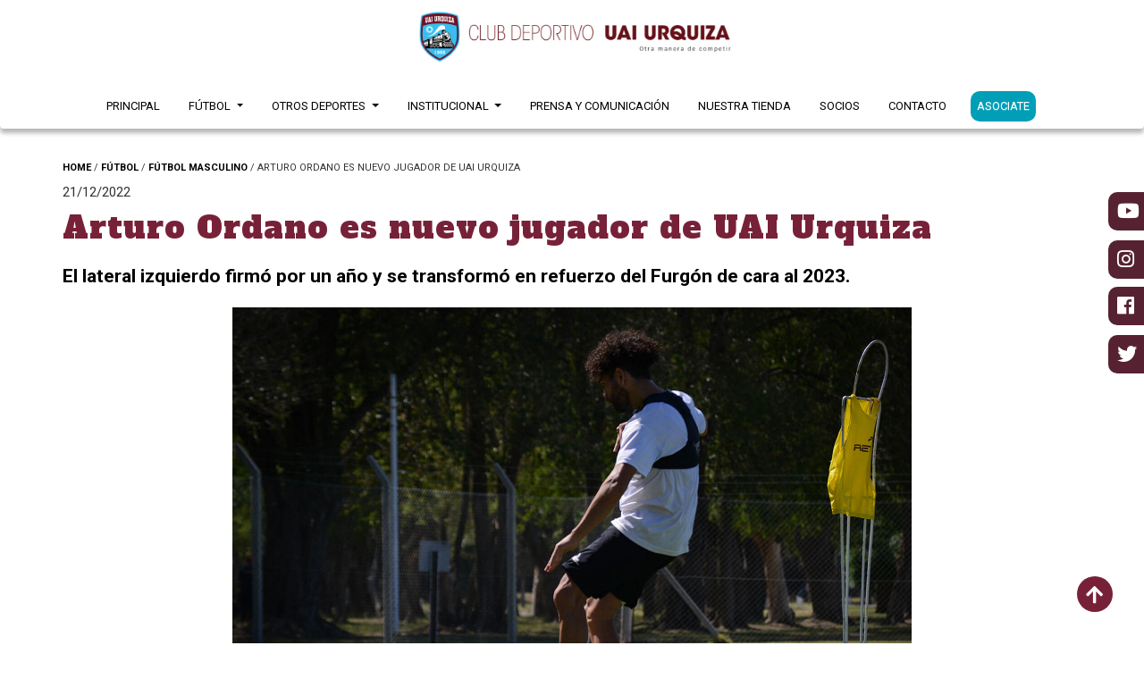

--- FILE ---
content_type: text/html; charset=utf-8
request_url: https://uaiurquiza.com/futbol/futbol-masculino/arturo-ordano-es-nuevo-jugador-de-uai-urquiza/
body_size: 26188
content:


<!DOCTYPE html>
<html lang="en">
    <head>
        <!-- Required meta tags -->
        <meta charset="utf-8" />
        <meta name="viewport" content="width=device-width, initial-scale=1, shrink-to-fit=no" />
        <title></title>
        <!-- Bootstrap CSS -->
        <link rel="stylesheet" href="https://cdn.jsdelivr.net/npm/bootstrap@4.6.1/dist/css/bootstrap.min.css" integrity="sha384-zCbKRCUGaJDkqS1kPbPd7TveP5iyJE0EjAuZQTgFLD2ylzuqKfdKlfG/eSrtxUkn" crossorigin="anonymous" />
        <!-- Latest compiled and minified CSS -->
        <link rel="stylesheet" href="https://maxcdn.bootstrapcdn.com/bootstrap/3.3.7/css/bootstrap.min.css" integrity="sha384-BVYiiSIFeK1dGmJRAkycuHAHRg32OmUcww7on3RYdg4Va+PmSTsz/K68vbdEjh4u" crossorigin="anonymous" />
        <!-- Optional theme -->
        <link rel="stylesheet" href="https://maxcdn.bootstrapcdn.com/bootstrap/3.3.7/css/bootstrap-theme.min.css" integrity="sha384-rHyoN1iRsVXV4nD0JutlnGaslCJuC7uwjduW9SVrLvRYooPp2bWYgmgJQIXwl/Sp" crossorigin="anonymous" />
        <link rel="preconnect" href="https://fonts.googleapis.com" />
        <link rel="preconnect" href="https://fonts.gstatic.com" crossorigin />
        <link href="https://fonts.googleapis.com/css2?family=Roboto:wght@100;400;500;700&display=swap" rel="stylesheet" />
        <link href="https://fonts.googleapis.com/css2?family=Roboto&family=Roboto+Condensed&display=swap" rel="stylesheet" />
        <link href="https://fonts.googleapis.com/css2?family=Alfa+Slab+One&display=swap" rel="stylesheet"> 
        <link rel="stylesheet" href="https://use.fontawesome.com/releases/v5.0.7/css/all.css" />
        <link rel="stylesheet" href="/css/swiper-bundle.min.css" />
        <link rel="stylesheet" href="https://unpkg.com/swiper@7/swiper-bundle.min.css" />
        <link rel="stylesheet" href="/css/style.css" />
        <link rel="stylesheet" href="/css/rssFloat.css" />
		<link rel="stylesheet" href="/css/animate.min.css"/>
		<link rel="icon" type="image/jpg" href="/media/0kpirbij/uu32.png"/>
    </head>
    <body class="">

        

        <div id="top"></div>
        <!-- MENU TOP -->
        <div class="fixed-top">
            <!-- MENU PP -->
            <nav class="navbar navbar-expand-md navbar-white">
                <button class="navbar-toggler" type="button" data-toggle="collapse" data-target="#navbarNav">
                    <span class="navbar-toggler-icon"><i class="fas fa-bars"></i></span>
                </button>
                <a class="navbar-brand" href="/"><img class="logo" src="/media/ff2lp5st/uu.gif" /></a>
                
                <div class="container-fluid">
                    <div class="">
                        <div class="col-md-12 col-sm-12 col-xs-12 contentAbsolute">
                            <div class="collapse navbar-collapse navMobile contentMenu" id="navbarNav">
                                <ul class="navbar-nav navbar-right menupp">
                                    <li class="nav-item navbarLink">
                                        <a class="nav-link menuItem uppercase" href="/">Principal</a>
                                    </li>
                                    
                                    <li class="nav-item dropdown pstatic navbarLink">
                                        <a class="nav-link dropdown-toggle menuItem uppercase" href="#" id="navbarDropdownMenuLink" role="button" data-toggle="dropdown" aria-expanded="false">
                                            F&#250;tbol
                                        </a>
                                        <div class="dropdown-menu dropdownMenu100" aria-labelledby="navbarDropdownMenuLink">
                                            <div class="row">
                                                <div class="col-md-4 dropdownMenuItem">
                                                    <a class="dropdown-item" href="/futbol/futbol-masculino/">F&#250;tbol Masculino</a>
                                                </div>
                                                <div class="col-md-4 dropdownMenuItem">
                                                    <a class="dropdown-item" href="/futbol/futbol-femenino/">F&#250;tbol Femenino</a>
                                                </div>
                                                <div class="col-md-4 dropdownMenuItem">
                                                    <a class="dropdown-item" href="/futbol/juveniles/">Juveniles</a>
                                                </div>
                                                <div class="col-md-4 dropdownMenuItem">
                                                    <a class="dropdown-item" href="/futbol/plantel-masculino/">Plantel Masculino Primera Divisi&#243;n | 2025</a>
                                                </div>
                                                <div class="col-md-4 dropdownMenuItem">
                                                    <a class="dropdown-item" href="/futbol/plantel-femenino/">Plantel Femenino Primera Divisi&#243;n | 2025</a>
                                                </div>
                                                <div class="col-md-4 dropdownMenuItem">
                                                    <a class="dropdown-item" href="/futbol/infantiles/">Infantiles</a>
                                                </div>
                                            </div>
                                        </div>
                                    </li>
                                    <li class="nav-item dropdown pstatic navbarLink">
                                        <a class="nav-link dropdown-toggle menuItem uppercase" href="#" id="navbarDropdownMenuLink" role="button" data-toggle="dropdown" aria-expanded="false">
                                            Otros Deportes
                                        </a>
                                        <div class="dropdown-menu dropdownMenu100" aria-labelledby="navbarDropdownMenuLink">
                                            <div class="row">
                                                <div class="col-md-4 dropdownMenuItem">
                                                    <a class="dropdown-item" href="/otros-deportes/gimnasia-artistica/">Gimnasia Art&#237;stica</a>
                                                </div>
                                                <div class="col-md-4 dropdownMenuItem">
                                                    <a class="dropdown-item" href="/otros-deportes/actividades-hipicas/">Actividades H&#237;picas</a>
                                                </div>
                                                <div class="col-md-4 dropdownMenuItem">
                                                    <a class="dropdown-item" href="/otros-deportes/futsal/">Futsal</a>
                                                </div>
                                            </div>
                                        </div>
                                    </li>
                                    <li class="nav-item dropdown pstatic navbarLink">
                                        <a class="nav-link dropdown-toggle menuItem uppercase" href="#" id="navbarDropdownMenuLink" role="button" data-toggle="dropdown" aria-expanded="false">
                                            Institucional
                                        </a>
                                        <div class="dropdown-menu dropdownMenu100" aria-labelledby="navbarDropdownMenuLink">
                                            <div class="row">
                                                <div class="col-md-4 dropdownMenuItem">
                                                    <a class="dropdown-item" href="/institucional/resena-historica/">Rese&#241;a Hist&#243;rica</a>
                                                </div>
                                                <div class="col-md-4 dropdownMenuItem">
                                                    <a class="dropdown-item" href="/institucional/becas-deportivas-universitarias/">Becas Deportivas Universitarias</a>
                                                </div>
                                                <div class="col-md-4 dropdownMenuItem">
                                                    <a class="dropdown-item" href="/institucional/instalaciones/">Instalaciones</a>
                                                </div>
                                            </div>
                                        </div>
                                    </li>
                                    <li class="nav-item navbarLink">
                                        <a class="nav-link menuItem uppercase" href="/prensa-y-comunicacion/">Prensa y Comunicaci&#243;n</a>
                                    </li>
                                    <li class="nav-item navbarLink">
                                        <a class="nav-link menuItem uppercase" href="https://clubdeportivouaiurquiza.mercadoshops.com.ar/">Nuestra Tienda</a>
                                    </li>
                                    <li class="nav-item navbarLink">
                                        <a class="nav-link menuItem uppercase" href="/socios/">Socios</a>
                                    </li>
                                    <li class="nav-item navbarLink">
                                        <a class="nav-link menuItem uppercase" href="/contacto/">Contacto</a>
                                    </li>
                                    <li class="nav-item navbarLink">
                                        <a
                                            class="nav-link menuItem uppercase asociate"
                                            href="/inscripcion/"
                                            target="_self"
                                            style="color: white; background: #009eb7; border-radius: 10px; padding: 7px; position: relative; top: 8px; color: white !important;"
                                        >
                                            ASOCIATE
                                        </a>
                                    </li>
                                </ul>
                            </div>
                        </div>
                    </div>
                </div>


            </nav>
        </div>

        

        <!-- MENU PP END -->
        <div class="rssFloat">
            <a href="#top" class="top"><i class="fas fa-arrow-up up"></i></a>
        </div>

        <div class="rssFloat">
            <div class="float-sm">
               
                <div class="fl-fl float-yt">
                    <i class="fab fa-youtube icon"></i>
                    <a href="https://www.youtube.com/user/comunicacionuai" target="_blank">Youtube</a>
                </div>
                <div class="fl-fl float-ig">
                    <i class="fab fa-instagram icon"></i>
                    <a href="https://www.instagram.com/uaiurquiza/" target="_blank">Instagram</a>
                </div>
                 <div class="fl-fl float-fb">
                    <i class="fab fa-facebook icon"></i>
                    <a href="https://www.facebook.com/clubuaiurquiza" target="_blank">Facebook</a>
                </div>
                 <div class="fl-fl float-tw">
                    <i class="fab fa-twitter icon"></i>
                    <a href="https://twitter.com/clubuaiurquiza" target="_blank">Twitter</a>
                </div>
                 
            </div>
        </div>



            

       

        <div class="contentAll">
            <!-- CATEGORY -->

            <div class="container contentCategory">
                    <p class="mb10 section">
                
            <b><a class="abreak" href="/">HOME</a></b>
&#47;            <b><a class="abreak" href="/futbol/">F&#218;TBOL</a></b>
&#47;            <b><a class="abreak" href="/futbol/futbol-masculino/">F&#218;TBOL MASCULINO</a></b>
&#47;        ARTURO ORDANO ES NUEVO JUGADOR DE UAI URQUIZA

    </p>


                <div class="row" style="margin: 0px;">
                    <p class="">21/12/2022</p>
                    <h6 class="titleNews">Arturo Ordano es nuevo jugador de UAI Urquiza</h6>
                    <div class="destacNews"><p>El lateral izquierdo firmó por un año y se transformó en refuerzo del Furgón de cara al 2023.</p></div>
                    <div class="col-md-8 col-sm-8 col-xs-12 pad0 pad0-xs" style="margin: auto; margin-bottom: 30px;">
                        
						<div id="carousel-example-generic" class="carousel slide" data-ride="carousel">
						  
						  

						  <!-- Wrapper for slides -->
						  <div class="carousel-inner" role="listbox">
						
    							<div class="item active">
    							  <img src="/media/vqvnnq1f/arturo-ordano-destacada.jpg" class="w100 mb10" />
    							</div>

						  </div>
						</div>
                    </div>

                    <div class="col-md-10 col-md-offset-1 col-sm-12 col-xs-12 pad0 pad0-xs">
                        <div class="textNews mb20">
                            <div>
<div class="row full-width">
<div class="large-9 medium-9 small-12 columns">
<p>Arturo Ordano se sumó a UAI Urquiza para la temporada 2023 en la Primera "B" Metropolitana. El futbolista, oriundo de Paraguay, llegó con el pase en su poder y estampó su firma por un año.</p>
<p>Se desempeña como lateral izquierdo y acumula un extenso recorrido por el ascenso del fútbol argentino, en clubes como Deportivo Laferrere, Defensores Unidos de Zárate y Colegiales. En este último paso por el conjunto de Munro, peleó por el ascenso de categoría por dos años consecutivos.</p>
<p>¡Bienvenido, Arturo!</p>
<p> </p>
<p><span style="text-decoration: underline;"><strong>Ficha de Arturo Ordano</strong></span></p>
<ul>
<li><strong>Nombre completo:</strong> Pablo Arturo Ordano Saucedo.</li>
<li><strong>Fecha de nacimiento:</strong> 21/05/1994.</li>
<li><strong>Edad:</strong> 28 años.</li>
<li><strong>Lugar de nacimiento:</strong> Itaguá, Departamento Central, Paraguay.</li>
<li><strong>Nacionalidad:</strong> paraguayo.</li>
<li><strong>Posición:</strong> lateral izquierdo.</li>
<li><strong>Altura (aproximada):</strong> 1.70 m. </li>
<li><strong>Peso (aproximado):</strong> 80 kg.</li>
<li><strong>Pie hábil:</strong> izquierdo.</li>
<li><strong>Trayectoria futbolística:</strong> Deportivo Laferrere, Defensores Unidos, Colegiales y UAI Urquiza.</li>
<li><strong>Debut profesional:</strong> Deportivo Laferrere (2013).</li>
</ul>
<p> </p>
</div>
</div>
</div>
                        </div>
                    </div>

                </div>
                
            </div>





            <!-- Otras notas -->
            <hr style="border-top: 1px solid #009eb7;">
            <div class="container mb30">
                <h6 class="titleSection mb30" style="color:#009eb7;">NOTAS RELACIONADAS</h6>
                <div class="row viewDesktop">

                    <div class="col-md-3 col-sm-12 col-xs-12 mb30">
                        <a href="/futbol/futbol-masculino/martin-polizzotto-refuerza-al-furgon/" class="noneDecoration fBlack">
                            <img src="/media/ip4ntlhw/foto-destacada-del-blog-y-galer&#237;a-template.jpg" class="w100 rounded" />
                            <div class="newsContent">
                               <span style="font-size: 12px;">F&#218;TBOL MASCULINO</span>
								<h3 class="title">Martín Polizzotto refuerza al Furgó&hellip;</h3>
                            </div>
                        </a>
                    </div>
                    <div class="col-md-3 col-sm-12 col-xs-12 mb30">
                        <a href="/futbol/futbol-masculino/valentin-albano-llego-al-furgon/" class="noneDecoration fBlack">
                            <img src="/media/ogobnwbn/foto-destacada-del-blog-y-galer&#237;a-template.jpg" class="w100 rounded" />
                            <div class="newsContent">
                               <span style="font-size: 12px;">F&#218;TBOL MASCULINO</span>
								<h3 class="title">Valentín Albano llegó al Furgón</h3>
                            </div>
                        </a>
                    </div>
                    <div class="col-md-3 col-sm-12 col-xs-12 mb30">
                        <a href="/futbol/futbol-masculino/santiago-scacchi-es-nuevo-jugador-de-uai-urquiza/" class="noneDecoration fBlack">
                            <img src="/media/1rlhh3tv/foto-destacada-del-blog-y-galer&#237;a-template.jpg" class="w100 rounded" />
                            <div class="newsContent">
                               <span style="font-size: 12px;">F&#218;TBOL MASCULINO</span>
								<h3 class="title">Santiago Scacchi es nuevo jugador d&hellip;</h3>
                            </div>
                        </a>
                    </div>
                    <div class="col-md-3 col-sm-12 col-xs-12 mb30">
                        <a href="/futbol/futbol-masculino/franco-galli-renovo-su-contrato-con-uai-urquiza/" class="noneDecoration fBlack">
                            <img src="/media/x5icu3wd/foto-destacada-del-blog-y-galer&#237;a-template.jpg" class="w100 rounded" />
                            <div class="newsContent">
                               <span style="font-size: 12px;">F&#218;TBOL MASCULINO</span>
								<h3 class="title">Franco Galli renovó su contrato con&hellip;</h3>
                            </div>
                        </a>
                    </div>

                </div>
                <div class="mb20 viewMobile">
                    <div class="swiper mySwipernovedadesFemenino">
                        <div class="swiper-wrapper">

                            <div class="swiper-slide ">
                                <a href="/futbol/futbol-masculino/martin-polizzotto-refuerza-al-furgon/" class="noneDecoration fBlack">
                                    <img src="/media/ip4ntlhw/foto-destacada-del-blog-y-galer&#237;a-template.jpg" class="w100 rounded" />
                                    <div class="newsContent text-left">
                                        <span style="font-size: 12px;">F&#218;TBOL MASCULINO</span>
								<h3 class="title">Martín Polizzotto refuerza al Furgó&hellip;</h3>
                                    </div>
                                </a>
                            </div>
                            <div class="swiper-slide ">
                                <a href="/futbol/futbol-masculino/valentin-albano-llego-al-furgon/" class="noneDecoration fBlack">
                                    <img src="/media/ogobnwbn/foto-destacada-del-blog-y-galer&#237;a-template.jpg" class="w100 rounded" />
                                    <div class="newsContent text-left">
                                        <span style="font-size: 12px;">F&#218;TBOL MASCULINO</span>
								<h3 class="title">Valentín Albano llegó al Furgón</h3>
                                    </div>
                                </a>
                            </div>
                            <div class="swiper-slide ">
                                <a href="/futbol/futbol-masculino/santiago-scacchi-es-nuevo-jugador-de-uai-urquiza/" class="noneDecoration fBlack">
                                    <img src="/media/1rlhh3tv/foto-destacada-del-blog-y-galer&#237;a-template.jpg" class="w100 rounded" />
                                    <div class="newsContent text-left">
                                        <span style="font-size: 12px;">F&#218;TBOL MASCULINO</span>
								<h3 class="title">Santiago Scacchi es nuevo jugador d&hellip;</h3>
                                    </div>
                                </a>
                            </div>
                            <div class="swiper-slide ">
                                <a href="/futbol/futbol-masculino/franco-galli-renovo-su-contrato-con-uai-urquiza/" class="noneDecoration fBlack">
                                    <img src="/media/x5icu3wd/foto-destacada-del-blog-y-galer&#237;a-template.jpg" class="w100 rounded" />
                                    <div class="newsContent text-left">
                                        <span style="font-size: 12px;">F&#218;TBOL MASCULINO</span>
								<h3 class="title">Franco Galli renovó su contrato con&hellip;</h3>
                                    </div>
                                </a>
                            </div>
                        </div>
                        <div class="swiper-button-next"></div>
                        <div class="swiper-button-prev"></div>
                    </div>
                </div>
                
            </div>
        </div>


        

<div class="container-fluid onda">
    <div class="custom-shape-divider-bottom-1665685452">
        <svg data-name="Layer 1" xmlns="http://www.w3.org/2000/svg" viewBox="0 0 1200 120" preserveAspectRatio="none">
            <path
                d="M985.66,92.83C906.67,72,823.78,31,743.84,14.19c-82.26-17.34-168.06-16.33-250.45.39-57.84,11.73-114,31.07-172,41.86A600.21,600.21,0,0,1,0,27.35V120H1200V95.8C1132.19,118.92,1055.71,111.31,985.66,92.83Z"
                class="shape-fill"
            ></path>
        </svg>
    </div>
</div>

<div class="container-fluid backBlue pad0">
            <div class="container pad0 mt40 mb40">
                <h6 class="titleSectionWhite mb40 textCenter">SPONSORS</h6>

                <div class="row mt40">
                    <div class="mb30 textCenter col5">
                        <img src="/media/fktjowmd/logo-multiled.png" class="sponsor w100" />
                    </div>
                   
                    <div class="mb30 textCenter col5">
                        <img src="/media/cp5h1q0w/d-s-logo-sin-fondo-copia.png" class="sponsor w100" style="width: 81% !important; top: 40px; position: relative;"/>
                    </div>
                    <div class="mb30 textCenter col5">
                        <img src="/media/ommmmclp/png-rus-rio-uruguay-seguros-blanco.png" class="sponsor w100"  style="width: 81% !important; top: 40px; position: relative;"/>
                    </div>
                    <div class="mb30 textCenter col5">
                        <img src="/media/lgghb2j3/logo_cidi.png" class="sponsor w100" />
                    </div>
                    <div class="mb30 textCenter col5">
                        <img src="/media/lqihyfuk/chevallier.png" class="sponsor w100" />
                    </div>
                    <div class=" mb30 textCenter col5">
                        <img src="/media/whlbu2hz/profit.png" class="sponsor w100" />
                    </div>
                    <div class=" mb30 textCenter col5">
                        <img src="/media/vpboyrny/logo_morita.png" class="sponsor w100" />
                    </div>
                    <div class="mb30 textCenter col5">
                        <img src="/media/dftlcodv/logo_retiel.png" class="sponsor w100" />
                    </div>
                    <div class="mb30 textCenter col5">
                        <img src="/media/ub4fviqr/logo_uai.png" class="sponsor w100" />
                    </div>
                     <div class="mb30 textCenter col5">
                        <img src="/media/xycbjlvc/destin_iso_blanco.png" class="sponsor w100" style="width: 81% !important; top: 40px; position: relative;" />
                    </div>
                </div>
            </div>
        </div>
        
        <div class="container-fluid bannerFooter">
            <div class="row">
                <div class="col-md-12 col-sm-12 col-xs-12">
                    <div style="color: white; text-align: center;">
                        <ul class="" style="display: inline-flex; color: white; list-style: none;">
                            <li class="nav-item servIcon">
                                <a class="nav-link" href="https://www.facebook.com/clubuaiurquiza"><i class="fab fa-facebook" style="color: white; font-size: 30px;"></i></a>
                            </li>
                            <li class="nav-item servIcon">
                                <a class="nav-link" href="https://www.instagram.com/uaiurquiza/"><i class="fab fa-instagram" style="color: white; font-size: 30px;"></i></a>
                            </li>
                            <li class="nav-item servIcon">
                                <a class="nav-link" href="https://www.youtube.com/user/comunicacionuai"><i class="fab fa-youtube" style="color: white; font-size: 30px;"></i></a>
                            </li>
                            <li class="nav-item servIcon">
                                <a class="nav-link" href="https://twitter.com/clubuaiurquiza"><i class="fab fa-twitter" style="color: white; font-size: 30px;"></i></a>
                            </li>
                            

                        </ul>
                        <p>© 2024 CLUB DEPORTIVO UAI URQUIZA</p>
                    </div>
                </div>
            </div>
        </div>

    <!--JS!-->
    <script src="https://ajax.googleapis.com/ajax/libs/jquery/1.12.4/jquery.min.js"></script>
    <script src="https://maxcdn.bootstrapcdn.com/bootstrap/3.3.7/js/bootstrap.min.js" integrity="sha384-Tc5IQib027qvyjSMfHjOMaLkfuWVxZxUPnCJA7l2mCWNIpG9mGCD8wGNIcPD7Txa" crossorigin="anonymous"></script>
     <script src="/Scripts/swiper-bundle.min.js"></script>
    <script src="https://unpkg.com/swiper/swiper-bundle.min.js"></script>
	<script src="/Scripts/web.js"></script>
	<script src="/Scripts/wow.min.js"></script>
	<script>
        new WOW().init();
    </script>

       
    </body>
</html>





--- FILE ---
content_type: text/css
request_url: https://uaiurquiza.com/css/style.css
body_size: 43333
content:
body {
    font-family: "Roboto", sans-serif;
}

a {
    text-decoration: none;
}

.bgPlayer{
    background-image: url(/media/dktkbeuj/jugador-bg.jpg);
    border-radius: 10px;
}


.placaNota{
    display:block!important;
}

p {
    margin-top: 0;
    margin-bottom: 1rem;
    font-size: 15px;
}

.navbar-brand {
    transform: translateX(-50%);
    left: 50%;
    position: absolute;
    margin-left: 0px !important;
}

.custom-shape-divider-bottom-1662985298 {
    position: absolute;
    bottom: 0;
    left: 0;
    width: 100%;
    overflow: hidden;
    line-height: 0;
    transform: rotate(180deg);
}

.custom-shape-divider-bottom-1662985298 svg {
    position: relative;
    display: block;
    width: calc(300% + 1.3px);
    height: 187px;
}

.custom-shape-divider-bottom-1662985298 .shape-fill {
    fill: #eee;
}

.custom-shape-divider-bottom-1665685452 {
    position: absolute;
    bottom: 0;
    left: 0;
    width: 100%;
    overflow: hidden;
    line-height: 0;
}

.custom-shape-divider-bottom-1665685452 svg {
    position: relative;
    display: block;
    width: calc(161% + 1.3px);
    height: 163px;
    transform: rotateY(180deg);
}

.custom-shape-divider-bottom-1665685452 .shape-fill {
    fill: #009eb7;
}

.custom-shape-divider-bottom-1665685628 {
    position: absolute;
    bottom: 0;
    left: 0;
    width: 100%;
    overflow: hidden;
    line-height: 0;
}

.custom-shape-divider-bottom-1665685628 svg {
    position: relative;
    display: block;
    width: calc(161% + 1.3px);
    height: 163px;
    transform: rotateY(180deg);
}

.custom-shape-divider-bottom-1665685628 .shape-fill {
    fill: #eee;
}

.custom-shape-divider-bottom-1665685847 {
    position: absolute;
    bottom: 0;
    left: 0;
    width: 100%;
    overflow: hidden;
    line-height: 0;
}

.custom-shape-divider-bottom-1665685847 svg {
    position: relative;
    display: block;
    width: calc(224% + 1.3px);
    height: 100px;
    transform: rotateY(180deg);
}

.custom-shape-divider-bottom-1665685847 .shape-fill {
    fill: #eee;
}

.custom-shape-divider-bottom-1662985807 {
    position: absolute;
    bottom: 0;
    left: 0;
    width: 100%;
    overflow: hidden;
    line-height: 0;
}

.custom-shape-divider-bottom-1662985807 svg {
    position: relative;
    display: block;
    width: calc(300% + 1.3px);
    height: 234px;
    transform: rotateY(180deg);
}

.custom-shape-divider-bottom-1662985807 .shape-fill {
    fill: #009eb7;
}

.shadowNone {
    box-shadow: none !important;
}

.textJustify {
    text-align: justify !important;
}

.uppercase {
    text-transform: uppercase;
}

.viewMobile {
    display: none !important;
}

.viewDesktop {
    display: block !important;
}

.textRight {
    text-align: right !important;
}

/* Start: Video Responsive */
.video-responsive {
    overflow: hidden;
    padding-bottom: 400px; /* Adecua este valor para controlar la altura del video */
    position: relative;
    height: 0;
}

.video-responsive iframe {
    left: 0;
    top: 0;
    height: 100%;
    width: 100%;
    position: absolute;
}
/* End: Video Responsive */

.nav {
    display: -ms-flexbox;
    display: flex !important;
    -ms-flex-wrap: wrap;
    flex-wrap: wrap;
    padding-left: 0;
    margin-bottom: 0;
    list-style: none;
}

.logo {
    width: 60%;
    position: relative;
    top: -51px;
    margin: auto;
}

.contentMenu {
    position: relative;
    top: 47px;
}

.menuTop {
    background-color: #562231;
    color: white;
    height: 35px;
}
.player {
    border: 2px solid #7f5252;
    border-radius: 10px;
    padding: 10px;
    width: 100%;
    margin: 0px;
}

.pad5 {
    padding: 5px 0px;
}
.playerInfo {
    position: relative;
    top: 0px;
}

.playerInf2 {
    position: relative;
    top: 50px;
}

.btnCustomPlayer {
    border-radius: 10px;
    background-color: white;
    color: #562231;
    font-size: 16px;
    border: 1px solid #7f5252;
    width: 100%;
    font-weight: 800;
    font-weight: 800;
}

.btnCustomPlayer:hover {
    border-radius: 10px;
    background-color: #562231;
    color: white;
    font-size: 16px;
    border: 1px solid #7f5252;
    width: 100%;
    font-weight: 800;
    font-weight: 800;
}

.table > tbody > tr > td,
.table > tbody > tr > th,
.table > tfoot > tr > td,
.table > tfoot > tr > th,
.table > thead > tr > td,
.table > thead > tr > th {
    padding: 8px;
    line-height: 1.42857143;
    vertical-align: top;
    border-top: 1px solid #ddd;
    width: 100%;
}

.menuContact {
    display: flex;
    list-style: none;
    padding-top: 3px;
    margin-bottom: 0px;
    padding-left: 35px;
}

.navbarLink {
    margin: 0px 11px;
}

.menuTop a {
    color: white;
    font-size: 13px;
}

.serv {
    padding-top: 3px;
    font-size: 14px;
    margin-right: 10px;
}

.menupp {
    padding-right: 22px;
}

.serv2 {
    position: relative;
    top: -14px;
    padding-right: 10px;
}

.servIcon {
    padding-top: 0px;
    font-size: 14px;
    margin-right: 10px;
}

.padItemTop a {
    padding: 4px 10px !important;
}

.navbar-white {
    background-color: white;
    -webkit-box-shadow: 0px 5px 5px 0px rgba(0, 0, 0, 0.29);
    -moz-box-shadow: 0px 5px 5px 0px rgba(0, 0, 0, 0.29);
    box-shadow: 0px 5px 5px 0px rgba(0, 0, 0, 0.29);
    padding: 0px 19px;
    padding: 0px 19px;
    min-height: 144px;
}

.navbar-white a {
    font-size: 13px;
    color: black;
}

.dropdownItem a {
    color: black !important;
    text-decoration: none;
    background-color: white;
}

.dropdownItem {
    margin-top: 5px !important;
}

.dropdownItem a:hover,
.dropdownItem a:active {
    color: black !important;
    text-decoration: none;
    background-color: white;
    font-weight: 600;
    border-bottom: 2px solid #7c4653;
}

.menuItem:hover,
.menuItem:focus,
.menuItem:active {
    font-weight: 600;
}

.dropdownMenu100 {
    width: 100%;
    border-top: 3px solid #7c4653;
    border-radius: 0px;
    padding: 40px;
    margin-top: 0px;
}

.dropdownMenuItem {
    background-color: white;
}

.dropdownMenuItem a {
    background-color: white;
    font-size: 13px;
}

.dropdownMenuItem a:hover,
.dropdownMenuItem a:active {
    color: black !important;
    text-decoration: none;
    background-color: white;
    font-weight: 600;
    border-bottom: 2px solid #7c4653;
    font-size: 13px;
}

.pstatic {
    position: static;
}

.section {
    font-size: 11px;
}

.mt40 {
    margin-top: 40px;
}

.backGrey {
    background: #eee;
}

.titleSectionInter {
     font-size: 32px !important;
    margin-top: 0px;
    font-weight: 700;
    padding-bottom: 10px;
    color: #772138;
    text-transform: uppercase;
    font-family: "Roboto Condensed", sans-serif;
}

.titleSectionWhite {
    font-size: 35px !important;
    margin-top: 0px;
    font-weight: 400;
    padding-bottom: 10px;
    color: white;
    text-align: left;
    padding-top: 13px;
    font-family: "Roboto Condensed", sans-serif;
    border-top: 0px solid white;
}




.embed-responsive-16by9 {
    -webkit-box-shadow: -4px -3px 23px 6px rgb(0 0 0 / 29%);
    -moz-box-shadow: -4px -3px 23px 6px rgba(0, 0, 0, 0.29);
}

.backBlue {
    background: #009eb7;
}

.lineBlue {
    border-bottom: 1px solid #009eb7;
}

.teamMatch {
    font-size: 17px;
    color: #562231;
}

.team {
    font-size: 17px;
}

.lineBlueRight {
    border-right: 1px solid #009eb7;
}

.contentAll {
    position: relative;
    padding: 144px 0px 0px 0px;
}

.sponsor {
    width: 65% !important;
}

.carousel-captionHome {
    position: absolute;
    right: 0%;
    top: 57%;
    left: 0%;
    z-index: 10;
    padding-top: 20px;
    padding-bottom: 20px;
    color: #fff;
    text-align: center;
    text-shadow: 0 1px 2px rgba (0, 0, 0, 0.6);
}

.sliderContent {
    padding: 0px 13px 13px 13px;
    color: white;
    font-size: 37px;
    background: rgba(0, 0, 0, 0.5);
    width: 100%;
    border-radius: 0px;
    height: 251px;
    background: linear-gradient(to bottom, transparent 0%, black 100%);
    position: absolute;
    top: 0px;
}

.carousel-captionHomeDesktop {
        position: absolute;
    right: 0%;
    bottom: 0%;
    left: 0%;
    z-index: 10;
    padding-top: 20px;
    padding-bottom: 20px;
    color: #fff;
    text-align: center;
    text-shadow: 0 1px 2px rgba (0, 0, 0, 0.6);
}

.sliderContentDesktop {
    padding: 0px 13px 13px 13px;
    color: white;
    font-size: 37px;
    background: rgba(0, 0, 0, 0.5);
    width: 100%;
    border-radius: 0px;
    height: 251px;
    background: linear-gradient(to bottom, transparent 0%, black 100%);
    position: absolute;
    bottom: -11px;
}


.swiper-button-prev:after,
.swiper-rtl .swiper-button-next:after {
    content: "prev";
    color: white;
    background: rgba(0, 0, 0, 0.5);
    padding: 9px;
    border-radius: 10px;
    font-size: 26px;
}

.swiper-button-next:after,
.swiper-rtl .swiper-button-prev:after {
    content: "next";
    color: white;
    background: rgba(0, 0, 0, 0.5);
    padding: 9px;
    border-radius: 10px;
    font-size: 26px;
}

.sliderContent2 {
    background: #f5f5f5;
    overflow-y: scroll;
    max-height: 377px;
}

.nav-tabs {
    border-bottom: 3px solid #009eb7;
}

.borderNews {
    border-bottom: 1px solid;
    padding-bottom: 10px;
    margin-bottom: 10px;
}

.w100 {
    width: 100% !important;
}

.parallax {
    /* The image used */
    background-image: url("../img/img_parallax.png");

    /* Set a specific height */
    min-height: 500px;

    /* Create the parallax scrolling effect */
    background-attachment: fixed;
    background-position: center;
    background-repeat: no-repeat;
    background-size: cover;
}

.banner {
    background-color: #009eb7;
    padding: 24px;
    margin-top: 0px;
    border-radius: 10px;
}

.bannerNews {
    background-color: #276e6a;
    padding: 24px;
    margin-top: 0px;
    border-radius: 10px;
}

.borderRound {
    border-radius: 16px !important;
}

.bannerBoletin {
    padding: 10px 0px;
    margin-top: 36px;
    border-top: 0px #009eb7 solid;
    border-bottom: 0px #009eb7 solid;
}

.playerFile:hover {
    box-shadow: -4px -3px 23px 6px rgb(0 0 0 / 29%);
    -webkit-box-shadow: -4px -3px 23px 6px rgb(0 0 0 / 29%);
    -moz-box-shadow: -4px -3px 23px 6px rgba(0, 0, 0, 0.29);
    cursor: pointer;
}

.shadow {
    box-shadow: -4px -3px 23px 6px rgb(0 0 0 / 29%);
    -webkit-box-shadow: -4px -3px 23px 6px rgb(0 0 0 / 29%);
    -moz-box-shadow: -4px -3px 23px 6px rgba(0, 0, 0, 0.29);
}

.bannerFooter {
    background-color: #009eb7;
    padding: 15px;
    /* margin-top: 50px; */
    border-radius: 0px;
    border-top: 1px solid white;
}

.novedadesBack {
    padding: 0px 0px 30px 0px;
}

.abreak {
    color: black !important;
}

.contentCategory {
    padding: 36px 0px 30px 0px;
}

.contentCategory2 {
    padding: 36px 0px 30px 0px;
}

.textCenter {
    text-align: center !important;
}

.boxShadow {
    box-shadow: inset 0px 0px 15px rgb(0 0 0 / 80%);
}

/* relevant styles */
.img__wrap {
    position: relative;
}

.img__description_layer {
    position: absolute;
    top: 0;
    bottom: 0;
    left: 0;
    right: 0;
    background: rgb(0 158 183 / 59%);
    color: #fff;
    visibility: hidden;
    opacity: 0;
    display: flex;
    align-items: center;
    justify-content: center;
    border-radius: 10px;
    /* transition effect. not necessary */
    transition: opacity 0.2s, visibility 0.2s;
}

.img__wrap:hover .img__description_layer {
    visibility: visible;
    opacity: 1;
}

.img__description {
    transition: 0.2s;
    transform: translateY(1em);
}

.img__wrap:hover .img__description {
    transform: translateY(0);
}

.zoom {
    transition: transform 0.2s;

    margin: 0 auto;
}

.zoom:hover {
    -ms-transform: scale(1.05); /* IE 9 */
    -webkit-transform: scale(1.05); /* Safari 3-8 */
    transform: scale(1.05);
    position: absolute;
    z-index: 3;
    box-shadow: -4px -3px 23px 6px rgba(0, 0, 0, 0.29);
    -webkit-box-shadow: -4px -3px 23px 6px rgba(0, 0, 0, 0.29);
    -moz-box-shadow: -4px -3px 23px 6px rgba(0, 0, 0, 0.29);
}

.newsContent {
    box-shadow: -4px -3px 23px 6px rgba(0, 0, 0, 0.29);
    -webkit-box-shadow: -4px -3px 23px 6px rgba(0, 0, 0, 0.29);
    -moz-box-shadow: -4px -3px 23px 6px rgba(0, 0, 0, 0.29);
    border-radius: 10px;
    width: 95%;
    margin: 0px auto;
    position: relative;
    top: -18px;
    padding: 9px;
    background: white;
    min-height: 100px;
}

.tab-content{
    margin-top: 20px;
}

.nav-tabs>li {
    float: left;
    margin-bottom: -1px;
    width: 25%;
}

.carousel-control.left {
    background-image: unset;
    background-image: unset;
    background-image: unset;
    background-image: unset;
    filter: progid:DXImageTransform.Microsoft.gradient(startColorstr='#80000000', endColorstr='#00000000', GradientType=1);
   background-repeat:  unset;
}

.carousel-control.right {
    background-image: unset;
    background-image: unset;
    background-image: unset;
    background-image: unset;
    filter: progid:DXImageTransform.Microsoft.gradient(startColorstr='#80000000', endColorstr='#00000000', GradientType=1);
   background-repeat:  unset;
}


.newsContent .title {
    color: black;
    font-size: 19px;
    font-family: 'Alfa Slab One', cursive;
    letter-spacing: 1px;
}

.newsContent .title:hover {
    color: #009eb7;
    font-size: 19px;
    font-family: 'Alfa Slab One', cursive;
    letter-spacing: 1px;
}

.newsContent .text {
    font-size: 16px;
}

.retomaBack {
    padding-top: 30px;
}

.titleSectionBlue {
        font-size: 35px !important;
    margin-top: 0px;
    font-weight: 400;
    padding-bottom: 10px;
    color: #009eb7;
    text-align: left;
    padding-top: 13px;
    font-family: "Roboto Condensed", sans-serif;
    border-top: 1px solid #009eb7;
}

.titleSectionBlue::before {
    width: 235px;
    content: "";
    height: 5px;
    position: absolute;
    top: -15px;
    left: 15px;
    background-color: #009eb7;
    margin-top: 30px;
}

.titleSectionBordo {
        font-size: 35px !important;
    margin-top: 0px;
    font-weight: 400;
    padding-bottom: 10px;
    color: #772138;
    text-align: left;
    padding-top: 13px;
    font-family: "Roboto Condensed", sans-serif;
    border-top: 1px solid #772138;
}

.titleSectionBordo::before {
    width: 235px;
    content: "";
    height: 5px;
    position: absolute;
    top: -15px;
    left: 15px;
    background-color: #772138;
    margin-top: 30px;
}


.rounded {
    border-radius: 10px !important;
}

.noticiasBack {
    padding: 60px 0px 60px 0px;
}

.newExtra {
    border: 1px #562231 solid;
    border-radius: 10px;
    width: 100%;
    margin-left: 0px;
}

.newExtraTitle {
    color: #562231;
    font-weight: 600;
    font-size: 20px;
    padding-top: 7px;
    margin-top: 0px;
}

.newExtraText {
    color: black;
    font-size: 15px;
    padding: 0px;
    margin-bottom: 0px;
}

. .padForm {
    padding: 80px;
}

.btnSend {
    background-color: transparent;
    color: white;
    height: 41px !important;
    text-transform: uppercase;
    margin-top: 18px;
    border: 1px solid white;
}

.btnSend:hover {
    background-color: transparent;
    color: white;
    font-weight: 600;
    height: 41px !important;
    text-transform: uppercase;
    border: 2px solid white;
}

.form-control {
    border: 1px solid #495057;
}

.imgContact {
    background-image: url("img/contacto.jpg");
    width: 100%;
    background-repeat: no-repeat;
    background-size: cover;
}

.footerBack {
    background-color: #562231;
    padding: 60px 0px 50px 0px;
}

.footerBarBack {
    background-color: #562231;
    padding: 20px 0px 20px 0px;
}

.titleFooter {
    color: white;
    font-size: 16px;
    height: 36px;
}

.textFooter a {
    color: white;
    font-size: 16px;
}

.textFooter {
    color: white;
    font-size: 14px;
    margin-bottom: 3px;
}

.textFooter2,
.textFooter2 a {
    color: white;
    font-size: 13px;
    margin-bottom: 3px;
}

.menuContact2,
.menuContact2 a {
    display: flex;
    list-style: none;
    padding-top: 25px;
    margin-bottom: 0px;
    padding-left: 15px;
    color: white;
    font-size: 20px;
}

.indice {
    font-size: 16px;
    padding-top: 7px;
}

.indice p {
    font-size: 15px;
}

.indice a,
.indice a:hover {
    font-size: 15px;
    color: black;
}

.indiceBack {
    padding: 15px 0px 10px 0px;
    max-width: 85%;
}

.portadaBorder {
    border-top: 7px solid #562231;
}

.portadaBorder img {
    margin-top: -1px;
}

.contentBack {
    background-color: white;
    padding: 23px;
    position: relative;
    top: -80px;
    border-radius: 10px;
    max-width: 85%;
}

.panel-heading {
    padding: 0px 0px 10px 0px;
    border-bottom: 1px solid transparent;
    border-top-left-radius: 3px;
    border-top-right-radius: 3px;
}

.panel-group .panel + .panel {
    margin-top: 0px;
}

.panel {
    -webkit-box-shadow: unset;
    box-shadow: unset;
    margin-top: 0px;
}

.tagsBack {
    background-color: #d9d9d9;
    padding: 25px 0px 25px 0px;
}

.tagsTitle {
    font-size: 15px;
}

.tagsText {
    font-size: 11px;
    text-align: justify;
}

.fRight {
    float: right;
}

.list-style-none {
    list-style: none;
}

.noneDecoration {
    text-decoration: none !important;
}

.pr0 {
    padding-right: 0px;
}

.fBlack {
    color: black !important;
}

.bold {
    font-weight: 600;
}

.f20 {
    font-size: 20px;
}

.pb10 {
    padding-bottom: 10px;
}

.pad0 {
    padding: 0px !important;
}

.pad12 {
    padding: 12px;
}

.textCenter {
    text-align: center;
}

.mb0 {
    margin-bottom: 0px;
}

.mb10 {
    margin-bottom: 10px;
}

.mb20 {
    margin-bottom: 20px;
}

.mb30 {
    margin-bottom: 30px;
}

.mb40 {
    margin-bottom: 40px;
}

.mt20 {
    margin-top: 20px;
}

.btn-Custom {
    border: 2px solid #7f5937;
    border-radius: 10px;
    padding: 7px;
    font-size: 14px;
    font-weight: 600;
    background: white;
}

.padt20 {
    padding-top: 20px;
}

.colAgenda {
    padding-left: 30px;
}

.btn-Custom:hover {
    box-shadow: -4px -3px 23px 6px rgb(0 0 0 / 10%);
    -webkit-box-shadow: -4px -3px 23px 6px rgb(0 0 0 / 10%);
    -moz-box-shadow: -4px -3px 23px 6px rgba(0, 0, 0, 0.1);
}

.titleSection {
    font-size: 35px !important;
    margin-top: 0px;
    font-weight: 300;
    padding-bottom: 10px;
    color: #772138;
    text-align: center;
    font-family: "Roboto Condensed", sans-serif;
    margin-top: 30px;

}

.titleNews {
    font-size: 35px !important;
    margin-top: 0px;
    font-family: 'Alfa Slab One', cursive;
    letter-spacing: 1px;
    padding-bottom: 10px;
    color: #772138;
    text-align: justify;
     font-weight: 400;
     width: 100%;
}

.destacNews p {
    font-size: 21px !important;
    margin-top: 0px;
    padding-bottom: 10px;
    color: black;
    text-align: justify;
     font-weight: 600;
}


.destacNews p span{
    font-size: 21px !important;
    margin-top: 0px;
    padding-bottom: 10px;
    color: black;
    text-align: justify;
     font-weight: 600;
}

.textNews p {
    font-size: 16px !important;
    margin-top: 0px;
    padding-bottom: 10px;
    color: black;
    text-align: justify;
}

.subtitleSection {
    font-size: 17px !important;
    height: 50px;
    padding: 15px;
    margin-top: 0px;
    margin-bottom: 0px;
}

.mt5 {
    margin-top: 5px;
}

.h1,
.h2,
.h3,
h1,
h2,
h3 {
    margin-top: 10px;
    margin-bottom: 10px;
}

h5 {
    font-size: 15px;
}

h6 {
    font-size: 19px;
    font-weight: 600;
}

.rBorder {
    border-right: 2px solid #7f5252;
}

.nav-tabs > li.active > a,
.nav-tabs > li.active > a:focus,
.nav-tabs > li.active > a:hover {
    border: none !important;
    border-radius: 10px 10px 0px 0px;
}

.nav-tabs > li > a {
    margin-right: 0px;
    line-height: unset;
    border: 0px solid transparent;
    border-radius: unset;
    color: #009eb7 !important;
    font-size: 15px;
}

.facuTabs {
    background: white;
    padding: 11px;
    width: 33%;
    text-align: center;
    border-bottom: 2px solid #009eb7;
    font-size: 19px !important;
}

.nav-tabs > li.active > a,
.nav-tabs > li.active > a:focus,
.nav-tabs > li.active > a:hover {
    font-size: 15px !important;
    color: white !important;
    background: #009eb7 !important;
}

.verticalTabsContent {
    border-left: 2px solid #7f5252;
    padding: 17px;
    min-height: 500px;
}

.verticalTabs {
    color: black !important;
    font-size: 14px !important;
}

.nav-item.active {
    background: #d5d5d5 !important;
}

.nav-item.active a {
    color: black !important;
    font-weight: 600;
    font-size: 14px !important;
}

.nav > li > a:focus,
.nav > li > a:hover {
    color: black !important;
    font-weight: 600;
    font-size: 17px !important;
}

.bannerFacu {
    background-color: #009eb7;
    padding: 20px 0px;
    margin-top: 0px;
    border-radius: 10px;
}

.verticalTabsMenuBlue {
    border-bottom: 1px solid #ddd;
}

.verticalTabsContentBlue {
    border-left: 0px solid #0d0d0d;
    padding: 17px;
}

.labelSelect {
    display: block;
    padding: 0.2em 0.6em 0.3em;
    font-size: 75%;
    font-weight: 700;
    line-height: 1;
    color: #fff;
    text-align: left;
    white-space: nowrap;
    vertical-align: baseline;
    border-radius: 0.25em;
    color: black;
    font-size: 16px;
    padding: 12px 0px;
}

.panelCustom {
    padding: 11px;
    border-bottom: 2px solid #562231 !important;
    background: white;
}

.panelLink,
.panelLink:hover {
    color: #562231 !important;
    text-decoration: none !important;
}

.panelCustomBody {
    border-bottom: 2px solid #562231 !important;
}

.panel-group {
    margin-bottom: 0px;
}

.panel-group .panel-heading {
    border-bottom: 0;
    padding-bottom: 0px;
}

.modalContent {
    min-width: 600px;
}

.modalText {
    font-size: 15px;
}

.btnClose {
    background-color: white;
    color: #562231;
    border-radius: 10px;
    border: 2px solid #562231;
}

.btnClose:hover {
    background-color: #562231;
    color: white;
    border-radius: 10px;
    border: 2px solid #562231;
}

.modal-footer {
    padding: 15px;
    text-align: right;
    border-top: 0px solid #e5e5e5;
}

.pills-secondary {
    border-right: 2px solid #0d0d0d;
}

.btnCustom {
    border-radius: 10px;
    background-color: white;
    color: #562231;
    border: 2px solid #562231;
}

.btnCustom:hover {
    border-radius: 10px;
    background-color: #562231;
    color: white;
    border: 2px solid #562231;
}

.nav > li > a:focus,
.nav > li > a:hover {
    text-decoration: none;
    background-color: #009eb7 !important;
    font-size: 15px !important;
    color: white !important;
    border-radius: 10px 10px 0px 0px;
}

.tags {
    font-size: 10px;
    text-align: justify;
    padding-top: 30px;
}

.verticalTabsMenuBlue a:hover {
    text-decoration: none;
    background-color: #009eb7 !important;
    font-size: 17px !important;
    color: white !important;
    border-radius: 0px 0px 0px 0px !important;
}

.verticalTabsMenuBlue a:focus {
    text-decoration: none;
    background-color: #009eb7 !important;
    font-size: 17px !important;
    color: white !important;
    border-radius: 0px 0px 0px 0px !important;
}

.modal-header .close {
    margin-top: -8px;
    font-size: 25px;
}

.fl-fl:hover {
    background: #009eb7;
    text-transform: uppercase;
    letter-spacing: 3px;
    padding: 0px 10px;
    border-radius: 10px 0px 0px 10px;
    width: 200px;
    position: fixed;
    right: -160px;
    z-index: 999999;
    font: normal normal 10px Arial;
    -webkit-transition: all 0.25s ease;
    -moz-transition: all 0.25s ease;
    -ms-transition: all 0.25s ease;
    -o-transition: all 0.25s ease;
    transition: all 0.25s ease;
    cursor: pointer;
}

.twitter {
    font: normal normal 10px Arial;
    text-align: center;
    color: #998578;
    text-transform: uppercase;
    letter-spacing: 3px;
}

.twitter {
    color: #72898b;
    text-decoration: none;
    display: block;
    padding: 14px;
    -webkit-transition: all 0.25s ease;
    -moz-transition: all 0.25s ease;
    -ms-transition: all 0.25s ease;
    -o-transition: all 0.25s ease;
    transition: all 0.25s ease;
}

.twitter:hover {
    color: #ff7d6d;
    text-decoration: none;
}

/* Floating Social Media Bar Style Starts Here */

.fl-fl {
    background: #562231;
    text-transform: uppercase;
    letter-spacing: 3px;
    padding: 0px 10px;
    border-radius: 10px 0px 0px 10px;
    width: 200px;
    position: fixed;
    right: -160px;
    z-index: 999999;
    font: normal normal 10px Arial;
    -webkit-transition: all 0.25s ease;
    -moz-transition: all 0.25s ease;
    -ms-transition: all 0.25s ease;
    -o-transition: all 0.25s ease;
    transition: all 0.25s ease;
}

.icon {
    color: white;
    font-size: 22px;
    position: relative;
    top: 10px;
}

.fa {
    font-size: 20px;
    color: #fff;
    padding: 10px 0;
    width: 40px;
    margin-left: 8px;
}

.fl-fl:hover {
    right: 0;
}

.fl-fl a {
    color: #fff !important;
    text-decoration: none;
    text-align: center;
    line-height: 43px !important;
    vertical-align: top !important;
    margin-left: 12px;
}

.float-fb {
    top: 321px;
}

.float-tw {
    top: 215px;
}

.float-gp {
    top: 270px;
}

.float-rs {
    top: 325px;
}

.float-ig {
    top: 269px;
}

.onda{
    position: relative;
    margin-top: 215px!important;
    top: 1px;
}


.onda2{
    position: relative;
    margin-top: 215px;
}


.aTabs{
    margin-right: 0px;
    line-height: unset;
    border: 0px solid transparent;
    border-radius: unset;
    color: #009eb7 !important;
    font-size: 13px !important;
    text-align: center!important;
}

.nav-tabs > li.active > a, .nav-tabs > li.active > a:focus, .nav-tabs > li.active > a:hover{
    font-size: 13px  !important;
    color: white !important;
    background: #009eb7 !important;
}

.nav > li > a:focus, .nav > li > a:hover {
    text-decoration: none;
    background-color: #009eb7 !important;
    font-size: 13px  !important;
    color: white !important;
    border-radius: 10px 10px 0px 0px;
}

.modal-content {
    position: relative;
    background-color: transparetn;
    -webkit-background-clip: padding-box;
    background-clip: padding-box;
    border: none;
    border: none;
    border-radius: 10px;
    outline: 0;
    -webkit-box-shadow: none;
    box-shadow: none;
}

.newstitle{
    font-weight: 400;
    font-size: 44px;
    padding-top: 44px;
    font-family: 'Alfa Slab One', cursive;
    letter-spacing: 2px;
    color: white;

}

.cat{
    font-size: 16px;
    font-family: "Roboto Condensed", sans-serif;
    letter-spacing: 0px;
}

.prevHome{
    
    right: 145px!important;
    left: auto;
}

.nextHome{
    left: 145px!important;
    right: auto;
}


.greytop{
    padding-top: 50px!important;
}

.swiper-button-next:after{
    content: "next";
    color: white;
    background: rgba(0, 0, 0, 0);
    padding: 9px;
    border-radius: 10px;
    font-size: 65px;
}

.swiper-button-prev:after {
    content: "prev";
    color: white;
    background: rgba(0, 0, 0, 0);
    padding: 9px;
    border-radius: 10px;
    font-size: 65px;
}

.w100tabs{
    width: 100%;
}


.up{
    color: white;
    font-size: 22px;
    position: relative;
    top: 10px!important;
    left: 10px;
}

.top{
    background: #772138;
    position: fixed;
    z-index: 4;
    bottom: 35px;
    right: 35px;
    width: 40px;
    height: 40px;
    border-radius: 50%;
}

.tabsAgenda>li {
    float: left;
    margin-bottom: -1px;
    width: 50%;
}

.tabsAgenda {
    border-bottom: 2px solid #772138;
}


.nav.tabsAgenda > li.active > a {
    font-size: 20px !important;
    color: #772138!important;
    background: transparent!important;
    font-weight: 800;
    font-family: "Roboto Condensed", sans-serif;
    border-bottom: 3px solid #772138!important;

}

.nav.tabsAgenda > li.active > a:focus{
    font-size: 20px !important;
    color: #772138!important;
    background: transparent!important;
    font-weight: 800;
    font-family: "Roboto Condensed", sans-serif;

}

.nav.tabsAgenda > li > a:hover {
    font-size: 20px !important;
    color: #772138!important;
    background: transparent!important;
    font-weight: 800;
    font-family: "Roboto Condensed", sans-serif;

}

.nav.tabsAgenda > li > a {
    margin-right: 0px!important;
    line-height: unset!important;
    border: 0px solid transparent!important;
    border-radius: unset!important;
    color: #772138 !important;
    font-size: 20px!important;
     font-family: "Roboto Condensed", sans-serif;
}


.col5{
        width: 20%!important;
    }

@media (max-width: 798px) {
    .pad0xs {
        padding: 0px !important;
    }
    
    .col5{
        width: 50%!important;
    }

    .mt5 {
        margin-top: 50px;
    }

    .indiceBack {
        padding: 20px 0px 0px 0px;
        max-width: unset;
    }

    .menuTop {
        background-color: #562231;
        color: white;
        height: 42px;
        display: none;
    }

    .menuTop a {
        color: white;
        font-size: 19px;
    }

    .fa-bars {
        color: #562231;
        top: -5px;
        position: relative;
    }

    .menuContact a {
        font-size: 19px;
    }

    .serv {
        padding-top: 6px;
        font-size: 19px;
        margin-right: 10px;
        padding-left: 15px;
        margin-top: 14px;
        margin-bottom: 13px;
    }

    .navbar-white {
        background-color: white;
        padding: 0px;
        border-bottom: 2px solid #7c4653;
    }

    .navMobile {
        position: absolute;
        background-color: transparent;
        padding: 0px 0px 12px 0px;
        color: white;
        height: 198vw;
        width: 103%;
    }

    .navbar-white {
        background-color: white;
        padding: 0px;
        border-bottom: 2px solid #7c4653;
        min-height: 70px;
    }
    .contentAbsolute {
        position: absolute;
        left: -17px;
        top: 26px;
    }

    .menuItem {
        color: #562231 !important;
        padding-left: 18px !important;
        font-size: 17px !important;
        border-bottom: 2px solid #7c4653;
    }

    .navbar-white a {
        font-size: 18px;
        color: black;
    }

    .navbar-toggler {
        padding: 17px 0px 0px 0px;
        font-size: 22px;
        line-height: 1;
        background-color: transparent;
        border: 1px solid transparent;
        border-radius: 0.25rem;
        position: absolute;
        left: 14px;
    }
    .menuContact {
        list-style: none;
        padding-top: 2px;
        margin-bottom: 0px;
        padding-left: 5px;
        justify-content: center;
        display: flex;
    }

    .select::after {
        content: "";
        width: 0.8em;
        height: 0.5em;
        background-color: var(--select-arrow);
        clip-path: polygon(100% 0%, 0 0%, 50% 100%);
    }

    .servBack {
        background: white;
        color: black;
        width: 100%;
        padding: 14px 0px;
        text-align: center;
        margin: 0px;
    }

    .dropdownMenu100 {
        width: 100%;
        border-top: 0px solid #7c4653;
        border-radius: 0px;
        padding: 10px 0px;
        margin-top: 0px;
    }

    .dropdownItem a {
        color: black !important;
        text-decoration: none;
        background-color: white;
        text-transform: initial;
    }

    .contentAll {
        position: relative;
        top: 50px !important;
    }

    .banner {
        background-color: #009eb7;
        padding: 20px 0px;
        margin-top: 50px;
        border-radius: 10px;
        width: 90%;
    }

    .sliderContent {
        position: absolute;
        bottom: -10px;
        padding: 10px;
        color: white;
        font-size: 18px;
        background: rgba(0, 0, 0, 0.5);
        width: 100%;
        height: 98px;
    }

    .novedadesBack {
        padding: 0px 0px 36px 0px;
    }

    .swiperslide75 {
        width: 100% !important;
    }

    .perfilBack {
        padding: 30px 0px 30px 0px;
        background-color: #f4f4f4;
    }

    .newExtraText {
        color: black;
        font-size: 15px;
        padding: 8px 0px 20px 0px;
        margin-bottom: 0px;
    }

    .dateText {
        font-size: 16px;
        margin-bottom: 0px;
        padding: 15px 0px 19px 0px;
    }

    .logo {
        width: 300px !important;
        position: relative;
        left: 5px;
        top: -10px;
    }

    .menupp {
        padding-right: 0;
        padding-left: 0;
    }

    .menuItem a {
        padding-left: 41px !important;
    }

    .dropdown-item {
        display: block;
        width: 100%;
        padding: 10px 30px !important;
        clear: both;
        font-weight: 400;
        color: #212529;
        text-align: inherit;
        white-space: nowrap;
        background-color: transparent;
        border: 0;
    }

    .navbar-nav .nav-link {
        padding: 10px 30px !important;
    }

    .dropdownMenuItem {
        background-color: white;
        border-bottom: 0px white solid;
        border-top: 0px white solid;
    }

    .dropdownMenuItem a {
        background-color: #eee;
        font-size: 16px;
    }

    .dropdownMenuItem a:hover,
    .dropdownMenuItem a:active {
        color: black !important;
        text-decoration: none;
        background-color: #eee;
        font-weight: 600;
        border-bottom: 2px solid #7c4653;
        font-size: 16px;
    }

    .titleSection {
        font-size: 20px !important;
    }

    .rBorder {
        border-right: 0px solid #7f5252;
    }

    .verticalTabsContentBlue {
        border-left: 0px solid #0d0d0d;
        padding: 0px;
        min-height: 160px;
    }

    .tabInfo {
        background-color: unset;
        border-radius: 10px;
        padding: 30px 10px;
        position: relative;
        top: 10px;
    }

    .tabContent1 {
        border-top: 6px solid #028e9c;
        top: -1px;
        position: relative;
    }

    .tabContent2 {
        border-top: 6px solid #246479;
        top: -1px;
        position: relative;
    }

    .tabContent3 {
        border-top: 6px solid #009eb7;
        top: -1px;
        position: relative;
    }

    .tabContent4 {
        border-top: 6px solid #7c3a62;
        top: -1px;
        position: relative;
    }

    .tabContent5 {
        border-top: 6px solid #6c698d;
        top: -1px;
        position: relative;
    }

    .padForm {
        padding: 46px 24px;
    }

    .selectPerfil {
        padding: 20px;
    }

    .contadorFont1 {
        color: white;
        font-size: 25px;
        margin-bottom: 31px;
    }

    .textFooter2,
    .textFooter2 a {
        color: white;
        font-size: 16px;
        margin-bottom: 3px;
        text-align: center;
    }

    .fRight {
        float: unset;
    }

    .contentBack {
        background-color: white;
        padding: 0px 23px;
        position: relative;
        top: 0px;
        border-radius: 10px;
        max-width: unset;
    }

    .indice {
        font-size: 16px;
        padding: 10px 17px;
    }

    .verticalTabsContent {
        border-left: 0px solid #7f5252;
        padding: 0px;
        min-height: 500px;
    }

    select {
        word-wrap: normal;
        min-height: 43px;
    }

    #institucionalSelect {
        margin-top: 20px;
    }

    .swiper-slide.swiper-slide-novedades {
        width: 83% !important;
        padding: 17px !important;
    }

    .viewMobile {
        display: block !important;
    }

    .viewDesktop {
        display: none!important;
    }
    

    .pagination {
    display: none!important;
    }

    .pr-0xs {
        padding-right: 0px !important;
    }

    .dropdownMenu100 {
        border-bottom: 2px solid #7c4653 !important;
        padding: 0px !important;
    }

    .titleFooter {
        color: white;
        font-size: 16px;
        height: 36px;
        margin-top: 30px;
        margin-bottom: 0px !important;
    }

    .topMobile {
        padding-top: 10px;
        font-size: 15px !important;
        text-align: center;
    }

    .modalContent {
        min-width: auto;
        position: relative;
        width: auto;
        margin: 10px;
    }

    .modal-header .close {
        margin-top: -8px;
    }

    .swiper {
        width: 100%;
    }

    .swiper-slide {
        text-align: left;
        font-size: 18px;
        background: #fff;

        /* Center slide text vertically */
        display: -webkit-box;
        display: -ms-flexbox;
        display: -webkit-flex;
        display: flex;
        -webkit-box-pack: center;
        -ms-flex-pack: center;
        -webkit-justify-content: center;
        justify-content: center;
        -webkit-box-align: center;
        -ms-flex-align: center;
        -webkit-align-items: center;
        align-items: center;
    }

    .swiper-slide img {
        display: block;
        width: 100%;
        height: 100%;
        object-fit: cover;
    }

    .swiper-slide {
        width: 100%;
    }

    .pad0 {
        padding: 0px 15px !important;
    }

    .pad0-xs {
        padding: 0px !important;
    }

    .contentCategory {
        padding: 60px 15px 30px 15px;
    }

    .titleNews {
        font-size: 24px !important;
        margin-top: 0px;
        font-weight: 600;
        padding-bottom: 10px;
        color: #772138;
        text-align: left;
    }
    
    .destacNews p{
        font-size: 16px !important;
        margin-top: 0px;
        padding-bottom: 10px;
        color: black;
        text-align: justify;
         font-weight: 800;
    }

    .destacNews p span{
        font-size: 16px !important;
        margin-top: 0px;
        padding-bottom: 10px;
        color: black;
        text-align: justify;
         font-weight: 800;
    }

    .textNews {
        font-size: 27px !important;
        margin-top: 0px;
        font-weight: 400;
        padding-bottom: 8px;
        color: #772138;
        text-align: left;
    }

    .contentCategory {
        padding: 110px 15px 30px 15px;
    }

    .rssFloat {
        display: none;
    }

    .sliderContent {
        position: absolute;
        bottom: -10px;
        padding: 10px;
        color: white;
        font-size: 18px;
        background: rgba(0, 0, 0, 0.5);
        width: 91%;
        height: 98px;
    }

    .logo {
        width: 213px !important;
        position: relative;
        left: 5px;
        top: -10px;
    }

    .navbar-nav .nav-link {
        padding: 10px 30px !important;
        font-size: 15px !important;
    }
    .contentMenu {
        top: 42px;
    }

    .colAgenda {
        padding-left: 15px;
    }

    .playerInf2 {
        position: relative;
        top: 0px;
    }

    .contentCategory {
        padding: 0px 15px 30px 15px;
    }
	
	.contentAll {
		position: relative;
		top: -27px !important;
	}
	
	.custom-shape-divider-bottom-1665685628 svg {
		height: 72px;
	}
	
	.custom-shape-divider-bottom-1665685452 svg {
		height: 72px;
	}
	
	.contentAllHome {
		position: relative;
		top: -74px !important;
	}
	
	.sliderContent {
        position: absolute;
        top: -13px;
        padding: 10px;
        color: white;
        font-size: 23px;
        background: rgba(0, 0, 0, 0.5);
        width: 100%;
        height: 159px;
        background: linear-gradient(to bottom, transparent 0%, black 100%);
    }

    .lineBlueRightxs {
        border-right: 0px solid #009eb7;
            border-bottom: 1px solid #009eb7;
    }

    .w90{
        width: 100%!important;
    }
    .titleSectionBordo::before {
        width: 235px;
        content: "";
        height: 5px;
        position: absolute;
        top: -15px;
        left: 15px;
        background-color: unset!important;
        margin-top: 30px;
    }
    
    .titleSectionBordo {
        font-size: 35px !important;
        margin-top: 0px;
        font-weight: 400;
        padding-bottom: 10px;
        color: #772138;
        text-align: left;
        padding-top: 13px;
        font-family: "Roboto Condensed", sans-serif;
        border-top: 0px solid #772138!important; 
    }

    .onda{
        position: relative;
        margin-top: 117px!important;
        top: 1px;
    }

    .titleSectionBlue {
        font-size: 32px !important;
        margin-top: 0px;
        font-weight: 400;
        padding-bottom: 10px;
        color: #009eb7;
        text-align: center;
        margin-top: 30px;
        border-bottom: 3px solid #009eb7;
        font-family: "Roboto Condensed", sans-serif;
    }

    .titleSection {
        font-size: 32px !important;
        margin-top: 0px;
        font-weight: 300;
        padding-bottom: 10px;
        color: #772138;
        text-align: center;
        font-family: "Roboto Condensed", sans-serif;
        margin-top: 30px;
    }

    .pad0xs{
        padding: 0px;
    }

    .navbar-nav {
        background: white;
        margin: -0.5px -15px;
    }

    .asociate{
        color: white;
        background: #009eb7;
        border-radius: 10px;
        padding: 7px;
        position: relative;
        top: 0px!important;
        color: white !important;
    }

    .onda2{
        position: relative;
        margin-top: 103px;
    }

    .product {
        font-size: 28px !important;
        margin-top: 0px;
        font-weight: 400;
        padding-bottom: 10px;
        color: black;
        text-align: center;
        margin-top: 30px;
        border-bottom: 3px solid #009eb7;
        font-family: "Roboto Condensed", sans-serif;
    }

    .productline{
    border: 2px solid #009eb7;
    border-radius: 10px;
    }

    .titleSectionBlue {
        font-size: 32px !important;
        margin-top: 0px;
        font-weight: 400;
        padding-bottom: 10px;
        color: #009eb7;
        text-align: left;
        margin-top: 30px;
        border-top: 0px solid #009eb7;
        border-bottom: 0px solid #009eb7;
        font-family: "Roboto Condensed", sans-serif;
    }
    .titleSectionBlue::before {
        width: 235px;
        content: "";
        height: 5px;
        position: absolute;
        top: 13px;
        left: 0px;
        background-color: #009eb7;
        margin-top: 0px;
    }
    
    .destacNews p {
        font-size: 17px !important;
        font-weight: 800!important;
    }

}

.arrowNote {
  background: #772138;
  color: white;
    padding: 10px;
    border-radius: 10px;
    font-size: 16px;

}

.arrowNote:hover {
  background: #009eb7;
  color: white;
    padding: 10px;
    border-radius: 10px;
    text-decoration: none!important;
    font-size: 16px;

}


.swiper-button-prev:after {
    content: "prev";
    color: white;
    background: rgba(0, 0, 0, 0);
    padding: 9px;
    border-radius: 10px;
    font-size: 30px!important;
}

.swiper-button-next:after {
    content: "next";
    color: white;
    background: rgba(0, 0, 0, 0);
    padding: 9px;
    border-radius: 10px;
    font-size: 30px!important;
}

.swiper-button-next, .swiper-button-prev {
    position: absolute;
    top: 40%!important;
    width: calc(var(--swiper-navigation-size)/ 44 * 27);
    height: var(--swiper-navigation-size);
    margin-top: calc(0px - (var(--swiper-navigation-size)/ 2));
    z-index: 10;
    cursor: pointer;
    display: flex;
    align-items: center;
    justify-content: center;
    color: var(--swiper-navigation-color,var(--swiper-theme-color));
}

.teamNext{
        top: 50%!important;
        background: #009eb7;
    padding: 5px;
    border-radius: 10px;

}

.teamPrev{
    top: 50%!important;
    background: #009eb7;
    padding: 5px;
    border-radius: 10px;
}